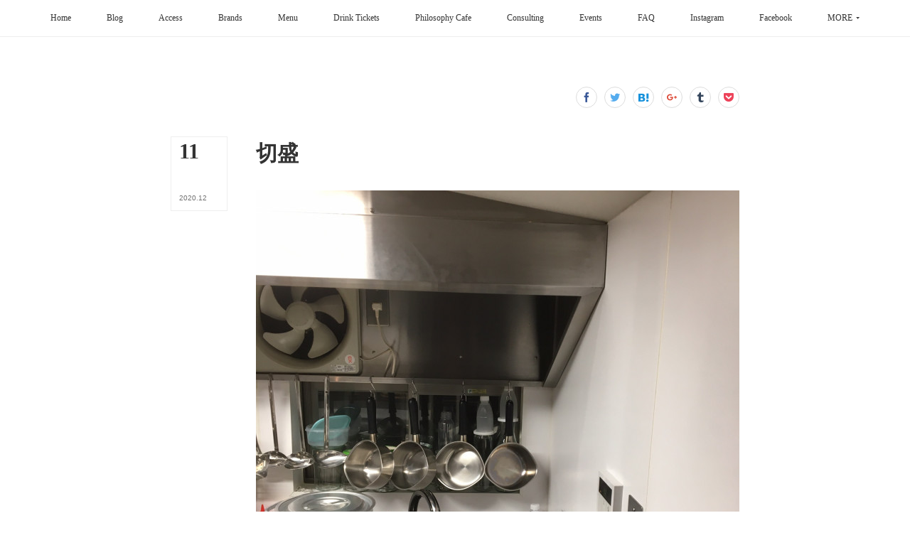

--- FILE ---
content_type: text/html; charset=utf-8
request_url: https://www.temahimaselect.jp/posts/11933889
body_size: 14961
content:
<!doctype html>

            <html lang="ja" data-reactroot=""><head><meta charSet="UTF-8"/><meta http-equiv="X-UA-Compatible" content="IE=edge"/><meta name="viewport" content="width=device-width,user-scalable=no,initial-scale=1.0,minimum-scale=1.0,maximum-scale=1.0"/><title data-react-helmet="true">切盛 | テマヒマ</title><link data-react-helmet="true" rel="canonical" href="https://www.temahimaselect.jp/posts/11933889/"/><meta name="description" content="おはようございます。暮らし、味わう。民藝と発酵をモノサシに食を通して暮らしの豊かさを提案する古民家セレクトショップ&amp;カフェ　テマヒマプロデューサー、バイヤーの太田　準です。昨日のシフトだったスタッフか"/><meta name="google-site-verification" content="nSA23wGUh0lt0R4FyeHF_xwlOmHj2V7z4fTScXPszOE"/><meta property="fb:app_id" content="522776621188656"/><meta property="og:url" content="https://www.temahimaselect.jp/posts/11933889"/><meta property="og:type" content="article"/><meta property="og:title" content="切盛"/><meta property="og:description" content="おはようございます。暮らし、味わう。民藝と発酵をモノサシに食を通して暮らしの豊かさを提案する古民家セレクトショップ&amp;カフェ　テマヒマプロデューサー、バイヤーの太田　準です。昨日のシフトだったスタッフか"/><meta property="og:image" content="https://cdn.amebaowndme.com/madrid-prd/madrid-web/images/sites/430574/3b92bdd5cf31807a65ec62e2202d9de4_10b0de85f04e08e772983e4d66362f4f.jpg"/><meta property="og:site_name" content="テマヒマ"/><meta property="og:locale" content="ja_JP"/><meta name="twitter:card" content="summary_large_image"/><meta name="twitter:site" content="@amebaownd"/><meta name="twitter:creator" content="@temahima_jp"/><meta name="twitter:title" content="切盛 | テマヒマ"/><meta name="twitter:description" content="おはようございます。暮らし、味わう。民藝と発酵をモノサシに食を通して暮らしの豊かさを提案する古民家セレクトショップ&amp;カフェ　テマヒマプロデューサー、バイヤーの太田　準です。昨日のシフトだったスタッフか"/><meta name="twitter:image" content="https://cdn.amebaowndme.com/madrid-prd/madrid-web/images/sites/430574/3b92bdd5cf31807a65ec62e2202d9de4_10b0de85f04e08e772983e4d66362f4f.jpg"/><meta name="twitter:app:id:iphone" content="911640835"/><meta name="twitter:app:url:iphone" content="amebaownd://public/sites/430574/posts/11933889"/><meta name="twitter:app:id:googleplay" content="jp.co.cyberagent.madrid"/><meta name="twitter:app:url:googleplay" content="amebaownd://public/sites/430574/posts/11933889"/><meta name="twitter:app:country" content="US"/><link rel="amphtml" href="https://amp.amebaownd.com/posts/11933889"/><link rel="alternate" type="application/rss+xml" title="テマヒマ" href="https://www.temahimaselect.jp/rss.xml"/><link rel="alternate" type="application/atom+xml" title="テマヒマ" href="https://www.temahimaselect.jp/atom.xml"/><link rel="sitemap" type="application/xml" title="Sitemap" href="/sitemap.xml"/><link href="https://static.amebaowndme.com/madrid-frontend/css/user.min-a66be375c.css" rel="stylesheet" type="text/css"/><link href="https://static.amebaowndme.com/madrid-frontend/css/typtm/index.min-a66be375c.css" rel="stylesheet" type="text/css"/><link rel="icon" href="https://cdn.amebaowndme.com/madrid-prd/madrid-web/images/sites/430574/8e2d007839a8636279bf6a94cd9849a1_1312c0f095512fcd540fab21593a36e8.png?width=32&amp;height=32"/><link rel="apple-touch-icon" href="https://cdn.amebaowndme.com/madrid-prd/madrid-web/images/sites/430574/8e2d007839a8636279bf6a94cd9849a1_1312c0f095512fcd540fab21593a36e8.png?width=180&amp;height=180"/><style id="site-colors" charSet="UTF-8">.u-nav-clr {
  color: #333333;
}
.u-nav-bdr-clr {
  border-color: #333333;
}
.u-nav-bg-clr {
  background-color: #ffffff;
}
.u-nav-bg-bdr-clr {
  border-color: #ffffff;
}
.u-site-clr {
  color: #333333;
}
.u-base-bg-clr {
  background-color: #ffffff;
}
.u-btn-clr {
  color: #999999;
}
.u-btn-clr:hover,
.u-btn-clr--active {
  color: rgba(153,153,153, 0.7);
}
.u-btn-clr--disabled,
.u-btn-clr:disabled {
  color: rgba(153,153,153, 0.5);
}
.u-btn-bdr-clr {
  border-color: #bbbbbb;
}
.u-btn-bdr-clr:hover,
.u-btn-bdr-clr--active {
  border-color: rgba(187,187,187, 0.7);
}
.u-btn-bdr-clr--disabled,
.u-btn-bdr-clr:disabled {
  border-color: rgba(187,187,187, 0.5);
}
.u-btn-bg-clr {
  background-color: #bbbbbb;
}
.u-btn-bg-clr:hover,
.u-btn-bg-clr--active {
  background-color: rgba(187,187,187, 0.7);
}
.u-btn-bg-clr--disabled,
.u-btn-bg-clr:disabled {
  background-color: rgba(187,187,187, 0.5);
}
.u-txt-clr {
  color: #333333;
}
.u-txt-clr--lv1 {
  color: rgba(51,51,51, 0.7);
}
.u-txt-clr--lv2 {
  color: rgba(51,51,51, 0.5);
}
.u-txt-clr--lv3 {
  color: rgba(51,51,51, 0.3);
}
.u-txt-bg-clr {
  background-color: #eaeaea;
}
.u-lnk-clr,
.u-clr-area a {
  color: #c8bb85;
}
.u-lnk-clr:visited,
.u-clr-area a:visited {
  color: rgba(200,187,133, 0.7);
}
.u-lnk-clr:hover,
.u-clr-area a:hover {
  color: rgba(200,187,133, 0.5);
}
.u-ttl-blk-clr {
  color: #333333;
}
.u-ttl-blk-bdr-clr {
  border-color: #333333;
}
.u-ttl-blk-bdr-clr--lv1 {
  border-color: #d6d6d6;
}
.u-bdr-clr {
  border-color: #eeeeee;
}
.u-acnt-bdr-clr {
  border-color: #333333;
}
.u-acnt-bg-clr {
  background-color: #333333;
}
body {
  background-color: #ffffff;
}
blockquote {
  color: rgba(51,51,51, 0.7);
  border-left-color: #eeeeee;
};</style><style id="user-css" charSet="UTF-8">;</style><style media="screen and (max-width: 800px)" id="user-sp-css" charSet="UTF-8">;</style><script>
              (function(i,s,o,g,r,a,m){i['GoogleAnalyticsObject']=r;i[r]=i[r]||function(){
              (i[r].q=i[r].q||[]).push(arguments)},i[r].l=1*new Date();a=s.createElement(o),
              m=s.getElementsByTagName(o)[0];a.async=1;a.src=g;m.parentNode.insertBefore(a,m)
              })(window,document,'script','//www.google-analytics.com/analytics.js','ga');
            </script></head><body id="mdrd-a66be375c" class="u-txt-clr u-base-bg-clr theme-typtm plan-premium hide-owndbar "><noscript><iframe src="//www.googletagmanager.com/ns.html?id=GTM-PXK9MM" height="0" width="0" style="display:none;visibility:hidden"></iframe></noscript><script>
            (function(w,d,s,l,i){w[l]=w[l]||[];w[l].push({'gtm.start':
            new Date().getTime(),event:'gtm.js'});var f=d.getElementsByTagName(s)[0],
            j=d.createElement(s),dl=l!='dataLayer'?'&l='+l:'';j.async=true;j.src=
            '//www.googletagmanager.com/gtm.js?id='+i+dl;f.parentNode.insertBefore(j,f);
            })(window,document, 'script', 'dataLayer', 'GTM-PXK9MM');
            </script><div id="content"><div class="page " data-reactroot=""><div class="page__outer"><div class="page__inner"><header class="page__header header u-nav-bg-clr u-bdr-clr"><div class="header__inner"><nav role="navigation" class="header__nav global-nav u-font js-nav-overflow-criterion is-invisible"><ul class="global-nav__list u-bdr-clr u-nav-bg-clr "><li role="button" class="global-nav__item u-bdr-clr js-nav-item "><a target="" class="u-nav-clr" href="/"><span class="global-nav__item-inner u-acnt-bdr-clr">Home</span></a></li><li role="button" class="global-nav__item u-bdr-clr js-nav-item "><a target="" class="u-nav-clr" href="/pages/1651944/posts"><span class="global-nav__item-inner u-acnt-bdr-clr">Blog</span></a></li><li role="button" class="global-nav__item u-bdr-clr js-nav-item "><a target="" class="u-nav-clr" href="/pages/1709715/page_201803022138"><span class="global-nav__item-inner u-acnt-bdr-clr">Access</span></a></li><li role="button" class="global-nav__item u-bdr-clr js-nav-item "><a target="" class="u-nav-clr" href="/pages/2406880/page_201811222341"><span class="global-nav__item-inner u-acnt-bdr-clr">Brands</span></a></li><li role="button" class="global-nav__item u-bdr-clr js-nav-item "><a target="" class="u-nav-clr" href="/pages/2406820/page_201811222314"><span class="global-nav__item-inner u-acnt-bdr-clr">Menu</span></a></li><li role="button" class="global-nav__item u-bdr-clr js-nav-item "><a target="" class="u-nav-clr" href="/pages/8909176/page_202504230832"><span class="global-nav__item-inner u-acnt-bdr-clr">Drink Tickets</span></a></li><li role="button" class="global-nav__item u-bdr-clr js-nav-item "><a target="" class="u-nav-clr" href="/pages/8909109/page_202504230727"><span class="global-nav__item-inner u-acnt-bdr-clr">Philosophy Cafe</span></a></li><li role="button" class="global-nav__item u-bdr-clr js-nav-item "><a target="" class="u-nav-clr" href="/pages/9506120/page_202601071657"><span class="global-nav__item-inner u-acnt-bdr-clr">Consulting</span></a></li><li role="button" class="global-nav__item u-bdr-clr js-nav-item "><a target="" class="u-nav-clr" href="/pages/3584497/page_202002141820"><span class="global-nav__item-inner u-acnt-bdr-clr">Events</span></a></li><li role="button" class="global-nav__item u-bdr-clr js-nav-item "><a target="" class="u-nav-clr" href="/pages/4837916/page_202104142224"><span class="global-nav__item-inner u-acnt-bdr-clr">FAQ</span></a></li><li role="button" class="global-nav__item u-bdr-clr js-nav-item "><a target="" class="u-nav-clr" href="/pages/1671955/instagram"><span class="global-nav__item-inner u-acnt-bdr-clr">Instagram</span></a></li><li role="button" class="global-nav__item u-bdr-clr js-nav-item "><a target="" class="u-nav-clr" href="/pages/1927822/facebook_feed"><span class="global-nav__item-inner u-acnt-bdr-clr">Facebook</span></a></li><li role="button" class="global-nav__item u-bdr-clr js-nav-item "><a target="" class="u-nav-clr" href="/pages/1673856/twitter"><span class="global-nav__item-inner u-acnt-bdr-clr">Twitter</span></a></li><li role="button" class="global-nav__item u-bdr-clr js-nav-item "><a target="" class="u-nav-clr" href="/pages/1661610/blog"><span class="global-nav__item-inner u-acnt-bdr-clr">Articles</span></a></li></ul></nav><div role="button" class="header__icon header-icon"><span class="header-icon__item u-nav-bdr-clr"></span><span class="header-icon__item u-nav-bdr-clr"></span></div></div></header><div><div role="main" class="page__main page__main--blog-detail"><div class="section"><div class="blog-article-outer"><article class="blog-article"><div class="complementary-outer complementary-outer--slot1"><div class="complementary complementary--shareButton "><div class="block-type--shareButton"><div class="share share--circle share--circle-7"><button class="share__btn--facebook share__btn share__btn--circle"><span aria-hidden="true" class="icon--facebook icon"></span></button><button class="share__btn--twitter share__btn share__btn--circle"><span aria-hidden="true" class="icon--twitter icon"></span></button><button class="share__btn--hatenabookmark share__btn share__btn--circle"><span aria-hidden="true" class="icon--hatenabookmark icon"></span></button><button class="share__btn--googleplus share__btn share__btn--circle"><span aria-hidden="true" class="icon--googleplus icon"></span></button><button class="share__btn--tumblr share__btn share__btn--circle"><span aria-hidden="true" class="icon--tumblr icon"></span></button><button class="share__btn--pocket share__btn share__btn--circle"><span aria-hidden="true" class="icon--pocket icon"></span></button></div></div></div></div><div class="blog-article__inner"><div class="blog-article__header"><div class="blog-article__date blog-date u-bdr-clr"><time dateTime="2020-12-11T22:00:50Z" class="blog-date__inner"><span class="blog-date__day u-txt-clr u-font">11</span><span class="blog-date__text"><span class="blog-date__year u-txt-clr u-txt-clr--lv1">2020<!-- -->.</span><span class="blog-date__month u-txt-clr u-txt-clr--lv1">12</span></span></time></div></div><div class="blog-article__content"><div class="blog-article__title blog-title"><h1 class="blog-title__text u-txt-clr">切盛</h1></div><div class="blog-article__body blog-body u-txt-clr u-txt-clr--lv1"><div class="blog-body__item"><div><div class="img img__item-- img__item--fit"><div><img alt=""/></div></div></div></div><div class="blog-body__item"><div><div class="blog-body__text u-txt-clr u-txt--lv1 u-clr-area" data-block-type="text"><div>おはようございます。</div><div><br></div><div>暮らし、味わう。</div><div><br></div><div>民藝と発酵をモノサシに</div><div>食を通して暮らしの豊かさを提案する</div><div>古民家セレクトショップ&amp;カフェ　テマヒマ</div><div>プロデューサー、バイヤーの太田　準です。</div><div><br></div><div>昨日のシフトだったスタッフから朝、うちの</div><div>奥さん(テマヒマ店主)に電話がありました。体</div><div><span style="-webkit-text-size-adjust: 100%;">調不良で出勤が難しいとのこと。くれぐれも</span></div><div>無理しないように伝えた上で、ご予約も既に</div><div>入っていたのでスタッフ無しで2人で営業する</div><div><span style="-webkit-text-size-adjust: 100%;">こと</span><span style="-webkit-text-size-adjust: 100%;">決めました。</span></div><div></div></div></div></div><div class="blog-body__item"><div><div class="quote u-clr-area quote--テマヒマ"><div class="ogp u-bdr-clr"><a target="_blank" class="ogp__action" href="https://amp.amebaownd.com/posts/6203895"><div class="ogp__img"><div><img alt=""/></div></div><div class="ogp__body"><p class="ogp__title u-txt-clr">三人</p><div><p class="ogp__text u-txt-clr u-txt-clr--lv1">おはようございます。暮らし、味わう。食を通して豊かなライフスタイルを提案する古民家セレクトショップ&amp;カフェ テマヒマプロデューサー,バイヤーの太田 準です。テマヒマを我々夫婦と一緒にやってくれてるスタ</p></div><p class="ogp__site ogp__site--ellipsis u-txt-clr u-txt-clr--lv1">テマヒマ</p></div></a></div></div></div></div><div class="blog-body__item"><div><div class="blog-body__text u-txt-clr u-txt--lv1 u-clr-area" data-block-type="text"><div>通常テマヒマは、我々夫婦とスタッフ1名の3</div><div><span style="-webkit-text-size-adjust: 100%;">人体制で運営していて、2人体制(夫婦か僕とスタッフとか)で</span><span style="-webkit-text-size-adjust: 100%;">営業するの</span><span style="-webkit-text-size-adjust: 100%;">は、これまで物販</span></div><div><span style="-webkit-text-size-adjust: 100%;">と喫茶営業の時のみ。ちなみに明日13日(日)</span></div><div><span style="-webkit-text-size-adjust: 100%;">も物販と喫茶のみ営業でラン</span><span style="-webkit-text-size-adjust: 100%;">チのご提供はあ</span></div><div><span style="-webkit-text-size-adjust: 100%;">りません。</span><br></div><div><span style="-webkit-text-size-adjust: 100%;"><br></span></div><div>それまでどちらかと言えば出かける前の自宅</div><div>ののんびりした空気が流れていましたが急に</div><div>慌ただしくなりました。うちの奥さんは、</div><div>急いでる、焦ってる時にそれを表現するよう</div><div>に、運動会でよく使われる例の曲を口ずさみ</div><div>ます。曲名は知らなかったので今ググってみ</div><div>たら、”クシコス•ポスト”でした。が、昨日は</div><div>口ずさむことなく。ホンマに急いでる時には</div><div>歌わないようです笑。</div><div><br></div><div>3人体制の時、例えばランチの時は、スタッフ</div><div>がメイン料理の調理、店主が味噌汁、僕がご</div><div>飯あとホールスタッフというだいたいの役割</div><div><span style="-webkit-text-size-adjust: 100%;">分担があって、昨日</span><span style="-webkit-text-size-adjust: 100%;">はフォーメーションが変</span></div><div><span style="-webkit-text-size-adjust: 100%;">わり、店主がメイン</span><span style="-webkit-text-size-adjust: 100%;">の調理、僕が味噌汁。店</span></div><div><span style="-webkit-text-size-adjust: 100%;">主不在では無い時に店主が味噌汁担当しない</span><br></div><div>のはおそらく開店以来初めて。</div><div><br></div><div>昨日朝にアップしたインスタで、本日諸事情</div><div>によりランチのご提供がいつもよりお時間を</div><div>頂戴する場合がございます。ご了承下さい。</div><div>という予防線をはっていたのもそういう事情</div><div>からでしたが、特に混乱することもなく、お</div><div>待たせすることもなく無事終わりました。</div><div><br></div><div>無事終わることが出来たのも、最近の平日の</div><div>傾向通りですが、外出自粛要請以降ご来店人</div><div><span style="-webkit-text-size-adjust: 100%;">数がかなり減っていることによります。昨日</span><br></div><div>もご予約も少なく、ご予約外のお客様もお2人</div><div>に止まり、14時過ぎには店内無人となっていました。以前は倍以上のお客様にお越し頂い</div><div>ていたわけですからそれだとおそらく2人では</div><div><span style="-webkit-text-size-adjust: 100%;">難しいと想像します。</span><br></div><div><br></div><div>それにしても、女性お一人で切り盛りされて</div><div>いるカフェとか結構ありますが、どうやって</div><div>運営出来ているのでしょうか？不思議でなりません。。。ホンマ尊敬します。。。</div><div>切り盛りって言葉、調べてみたら、もともと食べ物を切って器にうまく盛り付けることを</div><div>言ってたようですね。</div><div><br></div><div>今日も11時オープンで今日は3人体制で、皆様</div><div><span style="-webkit-text-size-adjust: 100%;">のお越しをお待ち</span><span style="-webkit-text-size-adjust: 100%;">しております。ランチのご</span></div><div><span style="-webkit-text-size-adjust: 100%;">予約状況ですが、</span><span style="-webkit-text-size-adjust: 100%;">12時が2組で、残り6席とな</span></div><div><span style="-webkit-text-size-adjust: 100%;">っています。</span><br></div><div>それでは、好いモノ、好いコト、好いトキを</div><div>テマヒマで。今日も好い一日を！</div></div></div></div></div></div><div class="blog-article__footer"><div class="reblog-btn-outer"><div class="reblog-btn-body"><button class="reblog-btn"><span class="reblog-btn__inner"><span class="icon icon--reblog2"></span></span></button></div></div></div></div><div class="blog-article__comment"><div class="comment-list js-comment-list"><div><p class="comment-count u-txt-clr u-txt-clr--lv2"><span>0</span>コメント</p><ul><li class="comment-list__item comment-item js-comment-form"><div class="comment-item__body"><form class="comment-item__form u-bdr-clr "><div class="comment-item__form-head"><textarea type="text" id="post-comment" maxLength="1100" placeholder="コメントする..." class="comment-item__input"></textarea></div><div class="comment-item__form-foot"><p class="comment-item__count-outer"><span class="comment-item__count ">1000</span> / 1000</p><button type="submit" disabled="" class="comment-item__submit">投稿</button></div></form></div></li></ul></div></div></div><div class="complementary-outer complementary-outer--slot3"><div class="complementary complementary--shareButton "><div class="block-type--shareButton"><div class="share share--circle share--circle-7"><button class="share__btn--facebook share__btn share__btn--circle"><span aria-hidden="true" class="icon--facebook icon"></span></button><button class="share__btn--twitter share__btn share__btn--circle"><span aria-hidden="true" class="icon--twitter icon"></span></button><button class="share__btn--hatenabookmark share__btn share__btn--circle"><span aria-hidden="true" class="icon--hatenabookmark icon"></span></button><button class="share__btn--googleplus share__btn share__btn--circle"><span aria-hidden="true" class="icon--googleplus icon"></span></button><button class="share__btn--tumblr share__btn share__btn--circle"><span aria-hidden="true" class="icon--tumblr icon"></span></button><button class="share__btn--pocket share__btn share__btn--circle"><span aria-hidden="true" class="icon--pocket icon"></span></button></div></div></div><div class="complementary complementary--postPrevNext "><div class="block-type--postPrevNext"><div class="pager pager--type1"><ul class="pager__list"><li class="pager__item pager__item--prev pager__item--bg"><a class="pager__item-inner " style="background-image:url(https://cdn.amebaowndme.com/madrid-prd/madrid-web/images/sites/430574/a3614ec3cd27186079cc7e7487758af8_d73a05e0c198d395214c8622b0f3162a.jpg?width=400)" href="/posts/11975371"><time class="pager__date " dateTime="2020-12-12T23:11:36Z">2020.12.12 23:11</time><div><span class="pager__description ">投与</span></div><span aria-hidden="true" class="pager__icon icon icon--disclosure-l4 "></span></a></li><li class="pager__item pager__item--next pager__item--bg"><a class="pager__item-inner " style="background-image:url(https://cdn.amebaowndme.com/madrid-prd/madrid-web/images/sites/430574/f5768af911832bf51e64daf94cc9255f_2ab2ecfdebc2c2dc8edd52f5195ce03d.jpg?width=400)" href="/posts/11899257"><time class="pager__date " dateTime="2020-12-10T22:00:52Z">2020.12.10 22:00</time><div><span class="pager__description ">間合</span></div><span aria-hidden="true" class="pager__icon icon icon--disclosure-r4 "></span></a></li></ul></div></div></div><div class="complementary complementary--relatedPosts "><div class="block-type--relatedPosts"></div></div><div class="complementary complementary--siteFollow "><div class="block-type--siteFollow"><div class="site-follow u-bdr-clr"><div class="site-follow__img"><div><img alt=""/></div></div><div class="site-follow__body"><p class="site-follow__title u-txt-clr"><span class="site-follow__title-inner ">テマヒマ</span></p><p class="site-follow__text u-txt-clr u-txt-clr--lv1">テマヒマは、大阪府高槻市にある、
民藝の器、暮らしの道具、
食に関する古書のセレクトショップ、
みそソムリエの作る発酵食品中心のカフェです。
ヴィーガン対応、ロースイーツもあります。
食に関するワークショップも随時開催中！

築90年の古民家をリノベーションした
隠れ家的空間で、お買い物、ランチ、スイーツをお楽しみ下さい。

Since 2018.10.01

哲学カフェ、コンサルはじめました。</p><div class="site-follow__btn-outer"><button class="site-follow__btn site-follow__btn--yet"><div class="site-follow__btn-text"><span aria-hidden="true" class="site-follow__icon icon icon--plus"></span>フォロー</div></button></div></div></div></div></div></div><div class="pswp" tabindex="-1" role="dialog" aria-hidden="true"><div class="pswp__bg"></div><div class="pswp__scroll-wrap"><div class="pswp__container"><div class="pswp__item"></div><div class="pswp__item"></div><div class="pswp__item"></div></div><div class="pswp__ui pswp__ui--hidden"><div class="pswp__top-bar"><div class="pswp__counter"></div><button class="pswp__button pswp__button--close" title="Close (Esc)"></button><button class="pswp__button pswp__button--share" title="Share"></button><button class="pswp__button pswp__button--fs" title="Toggle fullscreen"></button><button class="pswp__button pswp__button--zoom" title="Zoom in/out"></button><div class="pswp__preloader"><div class="pswp__preloader__icn"><div class="pswp__preloader__cut"><div class="pswp__preloader__donut"></div></div></div></div></div><div class="pswp__share-modal pswp__share-modal--hidden pswp__single-tap"><div class="pswp__share-tooltip"></div></div><div class="pswp__button pswp__button--close pswp__close"><span class="pswp__close__item pswp__close"></span><span class="pswp__close__item pswp__close"></span></div><div class="pswp__bottom-bar"><button class="pswp__button pswp__button--arrow--left js-lightbox-arrow" title="Previous (arrow left)"></button><button class="pswp__button pswp__button--arrow--right js-lightbox-arrow" title="Next (arrow right)"></button></div><div class=""><div class="pswp__caption"><div class="pswp__caption"></div><div class="pswp__caption__link"><a class="js-link"></a></div></div></div></div></div></div></article></div></div></div></div><footer role="contentinfo" class="page__footer footer" style="opacity:1 !important;visibility:visible !important;text-indent:0 !important;overflow:visible !important;position:static !important"><div style="opacity:1 !important;visibility:visible !important;text-indent:0 !important;overflow:visible !important;display:block !important;width:auto !important;height:auto !important;transform:none !important"><div class="shop-footer"><a class="shop-footer__link u-txt-clr u-txt-clr--lv2" href="/shops/privacyPolicy"><span style="color:rgba(51,51,51, 0.5) !important">プライバシーポリシー</span></a><a class="shop-footer__link u-txt-clr u-txt-clr--lv2" href="/shops/transactionLaw"><span style="color:rgba(51,51,51, 0.5) !important">特定商取引法に基づく表記</span></a></div></div><div class="footer__inner u-bdr-clr " style="opacity:1 !important;visibility:visible !important;text-indent:0 !important;overflow:visible !important;display:block !important;transform:none !important"><div class="footer__item u-bdr-clr" style="opacity:1 !important;visibility:visible !important;text-indent:0 !important;overflow:visible !important;display:block !important;transform:none !important"><p class="footer__copyright u-font"><small class="u-txt-clr u-txt-clr--lv2 u-font" style="color:rgba(51,51,51, 0.5) !important">Copyright © <!-- -->2026<!-- --> <!-- -->テマヒマ<!-- -->.</small></p></div></div></footer></div></div><div class="toast"></div></div></div><script charSet="UTF-8">window.mdrdEnv="prd";</script><script charSet="UTF-8">window.INITIAL_STATE={"authenticate":{"authCheckCompleted":false,"isAuthorized":false},"blogPostReblogs":{},"category":{},"currentSite":{"fetching":false,"status":null,"site":{}},"shopCategory":{},"categories":{},"notifications":{},"page":{},"paginationTitle":{},"postArchives":{},"postComments":{"11933889":{"data":[],"pagination":{"total":0,"offset":0,"limit":3,"cursors":{"after":"","before":""}},"fetching":false},"submitting":false,"postStatus":null},"postDetail":{"postDetail-blogPostId:11933889":{"fetching":false,"loaded":true,"meta":{"code":200},"data":{"id":"11933889","userId":"577575","siteId":"430574","status":"publish","title":"切盛","contents":[{"type":"image","fit":true,"scale":1,"align":"","url":"https:\u002F\u002Fcdn.amebaowndme.com\u002Fmadrid-prd\u002Fmadrid-web\u002Fimages\u002Fsites\u002F430574\u002F3b92bdd5cf31807a65ec62e2202d9de4_10b0de85f04e08e772983e4d66362f4f.jpg","link":"","width":2000,"height":2000,"target":"_blank","lightboxIndex":0},{"type":"text","format":"html","value":"\u003Cdiv\u003Eおはようございます。\u003C\u002Fdiv\u003E\u003Cdiv\u003E\u003Cbr\u003E\u003C\u002Fdiv\u003E\u003Cdiv\u003E暮らし、味わう。\u003C\u002Fdiv\u003E\u003Cdiv\u003E\u003Cbr\u003E\u003C\u002Fdiv\u003E\u003Cdiv\u003E民藝と発酵をモノサシに\u003C\u002Fdiv\u003E\u003Cdiv\u003E食を通して暮らしの豊かさを提案する\u003C\u002Fdiv\u003E\u003Cdiv\u003E古民家セレクトショップ&amp;カフェ　テマヒマ\u003C\u002Fdiv\u003E\u003Cdiv\u003Eプロデューサー、バイヤーの太田　準です。\u003C\u002Fdiv\u003E\u003Cdiv\u003E\u003Cbr\u003E\u003C\u002Fdiv\u003E\u003Cdiv\u003E昨日のシフトだったスタッフから朝、うちの\u003C\u002Fdiv\u003E\u003Cdiv\u003E奥さん(テマヒマ店主)に電話がありました。体\u003C\u002Fdiv\u003E\u003Cdiv\u003E\u003Cspan style=\"-webkit-text-size-adjust: 100%;\"\u003E調不良で出勤が難しいとのこと。くれぐれも\u003C\u002Fspan\u003E\u003C\u002Fdiv\u003E\u003Cdiv\u003E無理しないように伝えた上で、ご予約も既に\u003C\u002Fdiv\u003E\u003Cdiv\u003E入っていたのでスタッフ無しで2人で営業する\u003C\u002Fdiv\u003E\u003Cdiv\u003E\u003Cspan style=\"-webkit-text-size-adjust: 100%;\"\u003Eこと\u003C\u002Fspan\u003E\u003Cspan style=\"-webkit-text-size-adjust: 100%;\"\u003E決めました。\u003C\u002Fspan\u003E\u003C\u002Fdiv\u003E\u003Cdiv\u003E\u003C\u002Fdiv\u003E"},{"type":"quote","provider":"テマヒマ","url":"https:\u002F\u002Famp.amebaownd.com\u002Fposts\u002F6203895","json":{"thumbnail":"https:\u002F\u002Fcdn.amebaowndme.com\u002Fmadrid-prd\u002Fmadrid-web\u002Fimages\u002Fsites\u002F430574\u002F0d83f125249422894a170de33629fb73_58e6e5aff0e68546f53237ce9d70c1c1.jpg","provider":"テマヒマ","url":"https:\u002F\u002Fwww.temahimaselect.jp\u002Fposts\u002F6203895","title":"三人","description":"おはようございます。暮らし、味わう。食を通して豊かなライフスタイルを提案する古民家セレクトショップ&カフェ テマヒマプロデューサー,バイヤーの太田 準です。テマヒマを我々夫婦と一緒にやってくれてるスタ"},"html":""},{"type":"text","format":"html","value":"\u003Cdiv\u003E通常テマヒマは、我々夫婦とスタッフ1名の3\u003C\u002Fdiv\u003E\u003Cdiv\u003E\u003Cspan style=\"-webkit-text-size-adjust: 100%;\"\u003E人体制で運営していて、2人体制(夫婦か僕とスタッフとか)で\u003C\u002Fspan\u003E\u003Cspan style=\"-webkit-text-size-adjust: 100%;\"\u003E営業するの\u003C\u002Fspan\u003E\u003Cspan style=\"-webkit-text-size-adjust: 100%;\"\u003Eは、これまで物販\u003C\u002Fspan\u003E\u003C\u002Fdiv\u003E\u003Cdiv\u003E\u003Cspan style=\"-webkit-text-size-adjust: 100%;\"\u003Eと喫茶営業の時のみ。ちなみに明日13日(日)\u003C\u002Fspan\u003E\u003C\u002Fdiv\u003E\u003Cdiv\u003E\u003Cspan style=\"-webkit-text-size-adjust: 100%;\"\u003Eも物販と喫茶のみ営業でラン\u003C\u002Fspan\u003E\u003Cspan style=\"-webkit-text-size-adjust: 100%;\"\u003Eチのご提供はあ\u003C\u002Fspan\u003E\u003C\u002Fdiv\u003E\u003Cdiv\u003E\u003Cspan style=\"-webkit-text-size-adjust: 100%;\"\u003Eりません。\u003C\u002Fspan\u003E\u003Cbr\u003E\u003C\u002Fdiv\u003E\u003Cdiv\u003E\u003Cspan style=\"-webkit-text-size-adjust: 100%;\"\u003E\u003Cbr\u003E\u003C\u002Fspan\u003E\u003C\u002Fdiv\u003E\u003Cdiv\u003Eそれまでどちらかと言えば出かける前の自宅\u003C\u002Fdiv\u003E\u003Cdiv\u003Eののんびりした空気が流れていましたが急に\u003C\u002Fdiv\u003E\u003Cdiv\u003E慌ただしくなりました。うちの奥さんは、\u003C\u002Fdiv\u003E\u003Cdiv\u003E急いでる、焦ってる時にそれを表現するよう\u003C\u002Fdiv\u003E\u003Cdiv\u003Eに、運動会でよく使われる例の曲を口ずさみ\u003C\u002Fdiv\u003E\u003Cdiv\u003Eます。曲名は知らなかったので今ググってみ\u003C\u002Fdiv\u003E\u003Cdiv\u003Eたら、”クシコス•ポスト”でした。が、昨日は\u003C\u002Fdiv\u003E\u003Cdiv\u003E口ずさむことなく。ホンマに急いでる時には\u003C\u002Fdiv\u003E\u003Cdiv\u003E歌わないようです笑。\u003C\u002Fdiv\u003E\u003Cdiv\u003E\u003Cbr\u003E\u003C\u002Fdiv\u003E\u003Cdiv\u003E3人体制の時、例えばランチの時は、スタッフ\u003C\u002Fdiv\u003E\u003Cdiv\u003Eがメイン料理の調理、店主が味噌汁、僕がご\u003C\u002Fdiv\u003E\u003Cdiv\u003E飯あとホールスタッフというだいたいの役割\u003C\u002Fdiv\u003E\u003Cdiv\u003E\u003Cspan style=\"-webkit-text-size-adjust: 100%;\"\u003E分担があって、昨日\u003C\u002Fspan\u003E\u003Cspan style=\"-webkit-text-size-adjust: 100%;\"\u003Eはフォーメーションが変\u003C\u002Fspan\u003E\u003C\u002Fdiv\u003E\u003Cdiv\u003E\u003Cspan style=\"-webkit-text-size-adjust: 100%;\"\u003Eわり、店主がメイン\u003C\u002Fspan\u003E\u003Cspan style=\"-webkit-text-size-adjust: 100%;\"\u003Eの調理、僕が味噌汁。店\u003C\u002Fspan\u003E\u003C\u002Fdiv\u003E\u003Cdiv\u003E\u003Cspan style=\"-webkit-text-size-adjust: 100%;\"\u003E主不在では無い時に店主が味噌汁担当しない\u003C\u002Fspan\u003E\u003Cbr\u003E\u003C\u002Fdiv\u003E\u003Cdiv\u003Eのはおそらく開店以来初めて。\u003C\u002Fdiv\u003E\u003Cdiv\u003E\u003Cbr\u003E\u003C\u002Fdiv\u003E\u003Cdiv\u003E昨日朝にアップしたインスタで、本日諸事情\u003C\u002Fdiv\u003E\u003Cdiv\u003Eによりランチのご提供がいつもよりお時間を\u003C\u002Fdiv\u003E\u003Cdiv\u003E頂戴する場合がございます。ご了承下さい。\u003C\u002Fdiv\u003E\u003Cdiv\u003Eという予防線をはっていたのもそういう事情\u003C\u002Fdiv\u003E\u003Cdiv\u003Eからでしたが、特に混乱することもなく、お\u003C\u002Fdiv\u003E\u003Cdiv\u003E待たせすることもなく無事終わりました。\u003C\u002Fdiv\u003E\u003Cdiv\u003E\u003Cbr\u003E\u003C\u002Fdiv\u003E\u003Cdiv\u003E無事終わることが出来たのも、最近の平日の\u003C\u002Fdiv\u003E\u003Cdiv\u003E傾向通りですが、外出自粛要請以降ご来店人\u003C\u002Fdiv\u003E\u003Cdiv\u003E\u003Cspan style=\"-webkit-text-size-adjust: 100%;\"\u003E数がかなり減っていることによります。昨日\u003C\u002Fspan\u003E\u003Cbr\u003E\u003C\u002Fdiv\u003E\u003Cdiv\u003Eもご予約も少なく、ご予約外のお客様もお2人\u003C\u002Fdiv\u003E\u003Cdiv\u003Eに止まり、14時過ぎには店内無人となっていました。以前は倍以上のお客様にお越し頂い\u003C\u002Fdiv\u003E\u003Cdiv\u003Eていたわけですからそれだとおそらく2人では\u003C\u002Fdiv\u003E\u003Cdiv\u003E\u003Cspan style=\"-webkit-text-size-adjust: 100%;\"\u003E難しいと想像します。\u003C\u002Fspan\u003E\u003Cbr\u003E\u003C\u002Fdiv\u003E\u003Cdiv\u003E\u003Cbr\u003E\u003C\u002Fdiv\u003E\u003Cdiv\u003Eそれにしても、女性お一人で切り盛りされて\u003C\u002Fdiv\u003E\u003Cdiv\u003Eいるカフェとか結構ありますが、どうやって\u003C\u002Fdiv\u003E\u003Cdiv\u003E運営出来ているのでしょうか？不思議でなりません。。。ホンマ尊敬します。。。\u003C\u002Fdiv\u003E\u003Cdiv\u003E切り盛りって言葉、調べてみたら、もともと食べ物を切って器にうまく盛り付けることを\u003C\u002Fdiv\u003E\u003Cdiv\u003E言ってたようですね。\u003C\u002Fdiv\u003E\u003Cdiv\u003E\u003Cbr\u003E\u003C\u002Fdiv\u003E\u003Cdiv\u003E今日も11時オープンで今日は3人体制で、皆様\u003C\u002Fdiv\u003E\u003Cdiv\u003E\u003Cspan style=\"-webkit-text-size-adjust: 100%;\"\u003Eのお越しをお待ち\u003C\u002Fspan\u003E\u003Cspan style=\"-webkit-text-size-adjust: 100%;\"\u003Eしております。ランチのご\u003C\u002Fspan\u003E\u003C\u002Fdiv\u003E\u003Cdiv\u003E\u003Cspan style=\"-webkit-text-size-adjust: 100%;\"\u003E予約状況ですが、\u003C\u002Fspan\u003E\u003Cspan style=\"-webkit-text-size-adjust: 100%;\"\u003E12時が2組で、残り6席とな\u003C\u002Fspan\u003E\u003C\u002Fdiv\u003E\u003Cdiv\u003E\u003Cspan style=\"-webkit-text-size-adjust: 100%;\"\u003Eっています。\u003C\u002Fspan\u003E\u003Cbr\u003E\u003C\u002Fdiv\u003E\u003Cdiv\u003Eそれでは、好いモノ、好いコト、好いトキを\u003C\u002Fdiv\u003E\u003Cdiv\u003Eテマヒマで。今日も好い一日を！\u003C\u002Fdiv\u003E"}],"urlPath":"","publishedUrl":"https:\u002F\u002Fwww.temahimaselect.jp\u002Fposts\u002F11933889","ogpDescription":"","ogpImageUrl":"","contentFiltered":"","viewCount":0,"commentCount":0,"reblogCount":0,"prevBlogPost":{"id":"11975371","title":"投与","summary":"おはようございます。暮らし、味わう。民藝と発酵をモノサシに食を通して暮らしの豊かさを提案する古民家セレクトショップ&カフェ　テマヒマプロデューサー、バイヤーの太田　準です。このことは書いたのかどうか忘れてしまいましたが、サラリーマン時代での経験、反動もあって、クーポンとかポイントといった販促施策をテマヒマではやる予定はありません。特にそれが定期的、恒常的に実施するようになってしまうと、それ無しではお買い物したり、お食事したりしたくなってしまったり。それでも、テマヒマが一連のGO TOなんとかに参加してるのは、直接的な効果を期待してというよりは、旅行に行ってもいいんだ、外食してもいいんだ、という空気が醸成されることへの期待、その空気作りの一助となればということで。実際、GO TOイートの食事券やトラベル言葉地域共通クーポンをテマヒマで使われる方もいらっしゃいましたがGO TOきっかけでのプラスというのは、ごくごく僅かのように思います。","imageUrl":"https:\u002F\u002Fcdn.amebaowndme.com\u002Fmadrid-prd\u002Fmadrid-web\u002Fimages\u002Fsites\u002F430574\u002Fa3614ec3cd27186079cc7e7487758af8_d73a05e0c198d395214c8622b0f3162a.jpg","publishedAt":"2020-12-12T23:11:36Z"},"nextBlogPost":{"id":"11899257","title":"間合","summary":"おはようございます。暮らし、味わう。民藝と発酵をモノサシに食を通して暮らしの豊かさを提案する古民家セレクトショップ&カフェ　テマヒマプロデューサー、バイヤーの太田　準です。昨日は、通販対応を含む物販売上が比較的好調だったのでよかったものの、飲食の方は、最近の平日の傾向通りお客様も少なく、ランチタイムでお客様も途絶えてしまいました。お越し頂きました皆様ありがとうございました！そんな中、電話だけは頻繁にかかってきてました。ご予約のお電話だったらいいのですがほとんどが営業の電話。ホンマ営業中の営業の電話は勘弁して欲しい。最近の営業の電話はフリーダイヤルとか固定電話、非通知ではなく携帯の番号なのでご予約のお電話と思って取ったら営業の電話。。。恒常的にそういいった電話はかかってくるのですが、最近本当に増えてきていて迷惑です。年末でノルマとかあるのでしょうか？コロナで集客や売上利益でお困りではありませんか？とばかりに、実際それを口に出してくる営業まで。確かに困ってなくは無いけどそこにつけこんでくる的な営業は感心しません。あのゴリゴリくる感じ苦手です。。。","imageUrl":"https:\u002F\u002Fcdn.amebaowndme.com\u002Fmadrid-prd\u002Fmadrid-web\u002Fimages\u002Fsites\u002F430574\u002Ff5768af911832bf51e64daf94cc9255f_2ab2ecfdebc2c2dc8edd52f5195ce03d.jpg","publishedAt":"2020-12-10T22:00:52Z"},"rebloggedPost":false,"blogCategories":[],"user":{"id":"577575","nickname":"Hitoshi Ota","description":"2018年3月末22年勤めた会社を退職しました。\n「暮らし、味わう。」をテーマに\n食のセレクトショップ＆カフェ　テマヒマ\nOPENに向けて準備中の45歳です。","official":false,"photoUrl":"https:\u002F\u002Fprofile-api.ameba.jp\u002Fv2\u002Fas\u002Fkfc94528f1248a8fc857b9bfcade74662eb074a8\u002FprofileImage?cat=300","followingCount":4,"createdAt":"2018-02-11T05:22:56Z","updatedAt":"2025-12-20T01:17:30Z"},"updateUser":{"id":"577575","nickname":"Hitoshi Ota","description":"2018年3月末22年勤めた会社を退職しました。\n「暮らし、味わう。」をテーマに\n食のセレクトショップ＆カフェ　テマヒマ\nOPENに向けて準備中の45歳です。","official":false,"photoUrl":"https:\u002F\u002Fprofile-api.ameba.jp\u002Fv2\u002Fas\u002Fkfc94528f1248a8fc857b9bfcade74662eb074a8\u002FprofileImage?cat=300","followingCount":4,"createdAt":"2018-02-11T05:22:56Z","updatedAt":"2025-12-20T01:17:30Z"},"comments":{"pagination":{"total":0,"offset":0,"limit":3,"cursors":{"after":"","before":""}},"data":[]},"publishedAt":"2020-12-11T22:00:50Z","createdAt":"2020-12-11T12:22:17Z","updatedAt":"2020-12-11T22:31:37Z","version":5}}},"postList":{},"shopList":{},"shopItemDetail":{},"pureAd":{},"keywordSearch":{},"proxyFrame":{"loaded":false},"relatedPostList":{},"route":{"route":{"path":"\u002Fposts\u002F:blog_post_id","component":function Connect(props, context) {
        _classCallCheck(this, Connect);

        var _this = _possibleConstructorReturn(this, _Component.call(this, props, context));

        _this.version = version;
        _this.store = props.store || context.store;

        (0, _invariant2["default"])(_this.store, 'Could not find "store" in either the context or ' + ('props of "' + connectDisplayName + '". ') + 'Either wrap the root component in a <Provider>, ' + ('or explicitly pass "store" as a prop to "' + connectDisplayName + '".'));

        var storeState = _this.store.getState();
        _this.state = { storeState: storeState };
        _this.clearCache();
        return _this;
      },"route":{"id":"0","type":"blog_post_detail","idForType":"0","title":"","urlPath":"\u002Fposts\u002F:blog_post_id","isHomePage":false}},"params":{"blog_post_id":"11933889"},"location":{"pathname":"\u002Fposts\u002F11933889","search":"","hash":"","action":"POP","key":"k0nr0s","query":{}}},"siteConfig":{"tagline":"テマヒマは、大阪府高槻市にある、\n民藝の器、暮らしの道具、\n食に関する古書のセレクトショップ、\nみそソムリエの作る発酵食品中心のカフェです。\nヴィーガン対応、ロースイーツもあります。\n食に関するワークショップも随時開催中！\n\n築90年の古民家をリノベーションした\n隠れ家的空間で、お買い物、ランチ、スイーツをお楽しみ下さい。\n\nSince 2018.10.01\n\n哲学カフェ、コンサルはじめました。","title":"テマヒマ","copyright":"","iconUrl":"https:\u002F\u002Fcdn.amebaowndme.com\u002Fmadrid-prd\u002Fmadrid-web\u002Fimages\u002Fsites\u002F430574\u002Fe31362ebbdb68b4300c62810c886c4ee_8f41c5ad28c08fedf74632318c114651.png","logoUrl":"https:\u002F\u002Fcdn.amebaowndme.com\u002Fmadrid-prd\u002Fmadrid-web\u002Fimages\u002Fsites\u002F430574\u002Faf2811ec6451698726dc556c5b271736_1d5c235c07159e52838ef817f0f967ce.jpg","coverImageUrl":"https:\u002F\u002Fcdn.amebaowndme.com\u002Fmadrid-prd\u002Fmadrid-web\u002Fimages\u002Fsites\u002F430574\u002F2663bd01b2e59f34e4d6455c51f0f653_95976471e464179817b1595e6bd5cd56.jpg","homePageId":"2285249","siteId":"430574","siteCategoryIds":[147,212],"themeId":"12","theme":"typtm","shopId":"tem430574-owndshop-com","openedShop":true,"shop":{"law":{"userType":"1","corporateName":"","firstName":"準","lastName":"太田","zipCode":"569-1123","prefecture":"大阪府","address":"高槻市芥川町3-10-13","telNo":"072-655-3259","aboutContact":"temahimaselect@gmail.com\r\n\r\n＜実店舗＞\r\n営業時間：11:00～18:00\r\n定休日：火曜日水曜日","aboutPrice":"販売価格は、表示された金額（表示価格\u002F消費税込）と致します。","aboutPay":"支払方法：クレジットカードによる決済がご利用頂けます。支払時期：商品注文確定時でお支払いが確定致します。","aboutService":"配送のご依頼を受けてから原則5日以内に発送いたします。","aboutReturn":"商品に欠陥がある場合を除き、基本的には返品には応じません。"},"privacyPolicy":{"operator":"太田準","contact":"特定商取引に基づく表記をご覧ください。","collectAndUse":"1. 取得する個人情報\n住所、氏名、電話番号、電子メールアドレス\n2. 利用目的\nサービスの提供（商品の発送や管理、資料の提供等）や当社からの連絡（お客様からのお問い合わせに対する回答やアンケート、新しいサービスや商品のご案内・広告等）","restrictionToThirdParties":"当社は、次に掲げる場合を除くほか、あらかじめご本人の同意を得ないで、お客様の個人情報を第三者に提供しません。\n\n1. 法令に基づく場合\n2. 人の生命、身体または財産の保護のために必要がある場合であって、ご本人の同意を得ることが困難であるとき\n3. 公衆衛生の向上または児童の健全な育成の推進のために特に必要がある場合であって、ご本人の同意を得ることが困難であるとき\n4. 国の機関もしくは地方公共団体またはその委託を受けた者が法令の定める事務を遂行することに対して協力する必要がある場合であって、ご本人の同意を得ることにより当該事務の遂行に支障を及ぼすおそれがあるとき\n5. あらかじめ次の事項を告知あるいは公表をしている場合\n(1) 利用目的に第三者への提供を含むこと\n(2) 第三者に提供されるデータの項目\n(3) 第三者への提供の手段または方法\n(4) ご本人の求めに応じて個人情報の第三者への提供を停止すること\nただし次に掲げる場合は上記に定める第三者には該当しません。\n(4.1) 当社が利用目的の達成に必要な範囲内において個人情報の取り扱いの全部または一部を委託する場合\n(4.2) 合併その他の事由による事業の承継に伴って個人情報が提供される場合\n","supervision":"当社はサービスを提供する上で、業務の一部（商品の発送や代金決裁等）を外部に委託することがあります。\nこの場合、個人情報を法令に従い適切に取り扱う委託先を選定し、お客様の個人情報が流出・漏洩したりすることがないよう委託先の管理体制を含め契約で取り決め適切に管理させます。","disclosure":"当社は、ご本人（または代理人）から、ご自身の個人情報についての開示、内容の訂正、追加または削除を求められたときは、ご本人に対し、当社所定の手続きにて対応します。","cookie":"クッキーについては、お客様によるサービスの利用を便利にするため（再ログイン時の手間を省略する等）に利用しますが、ブラウザの設定で拒否することが可能です。\nまた、クッキーを拒否するとサービスが受けられない場合は、その旨も公表します。"}},"user":{"id":"577575","nickname":"Hitoshi Ota","photoUrl":"","createdAt":"2018-02-11T05:22:56Z","updatedAt":"2025-12-20T01:17:30Z"},"commentApproval":"accept","plan":{"id":"6","name":"premium-annual","ownd_header":true,"powered_by":true,"pure_ads":true},"verifiedType":"general","navigations":[{"title":"Home","urlPath":".\u002F","target":"_self","pageId":"2285249"},{"title":"Blog","urlPath":".\u002Fpages\u002F1651944\u002Fposts","target":"_self","pageId":"1651944"},{"title":"Access","urlPath":".\u002Fpages\u002F1709715\u002Fpage_201803022138","target":"_self","pageId":"1709715"},{"title":"Brands","urlPath":".\u002Fpages\u002F2406880\u002Fpage_201811222341","target":"_self","pageId":"2406880"},{"title":"Menu","urlPath":".\u002Fpages\u002F2406820\u002Fpage_201811222314","target":"_self","pageId":"2406820"},{"title":"Drink Tickets","urlPath":".\u002Fpages\u002F8909176\u002Fpage_202504230832","target":"_self","pageId":"8909176"},{"title":"Philosophy Cafe","urlPath":".\u002Fpages\u002F8909109\u002Fpage_202504230727","target":"_self","pageId":"8909109"},{"title":"Consulting","urlPath":".\u002Fpages\u002F9506120\u002Fpage_202601071657","target":"_self","pageId":"9506120"},{"title":"Events","urlPath":".\u002Fpages\u002F3584497\u002Fpage_202002141820","target":"_self","pageId":"3584497"},{"title":"FAQ","urlPath":".\u002Fpages\u002F4837916\u002Fpage_202104142224","target":"_self","pageId":"4837916"},{"title":"Instagram","urlPath":".\u002Fpages\u002F1671955\u002Finstagram","target":"_self","pageId":"1671955"},{"title":"Facebook","urlPath":".\u002Fpages\u002F1927822\u002Ffacebook_feed","target":"_self","pageId":"1927822"},{"title":"Twitter","urlPath":".\u002Fpages\u002F1673856\u002Ftwitter","target":"_self","pageId":"1673856"},{"title":"Articles","urlPath":".\u002Fpages\u002F1661610\u002Fblog","target":"_self","pageId":"1661610"}],"routings":[{"id":"0","type":"blog","idForType":"0","title":"","urlPath":"\u002Fposts\u002Fpage\u002F:page_num","isHomePage":false},{"id":"0","type":"blog_post_archive","idForType":"0","title":"","urlPath":"\u002Fposts\u002Farchives\u002F:yyyy\u002F:mm","isHomePage":false},{"id":"0","type":"blog_post_archive","idForType":"0","title":"","urlPath":"\u002Fposts\u002Farchives\u002F:yyyy\u002F:mm\u002Fpage\u002F:page_num","isHomePage":false},{"id":"0","type":"blog_post_category","idForType":"0","title":"","urlPath":"\u002Fposts\u002Fcategories\u002F:category_id","isHomePage":false},{"id":"0","type":"blog_post_category","idForType":"0","title":"","urlPath":"\u002Fposts\u002Fcategories\u002F:category_id\u002Fpage\u002F:page_num","isHomePage":false},{"id":"0","type":"author","idForType":"0","title":"","urlPath":"\u002Fauthors\u002F:user_id","isHomePage":false},{"id":"0","type":"author","idForType":"0","title":"","urlPath":"\u002Fauthors\u002F:user_id\u002Fpage\u002F:page_num","isHomePage":false},{"id":"0","type":"blog_post_category","idForType":"0","title":"","urlPath":"\u002Fposts\u002Fcategory\u002F:category_id","isHomePage":false},{"id":"0","type":"blog_post_category","idForType":"0","title":"","urlPath":"\u002Fposts\u002Fcategory\u002F:category_id\u002Fpage\u002F:page_num","isHomePage":false},{"id":"0","type":"blog_post_detail","idForType":"0","title":"","urlPath":"\u002Fposts\u002F:blog_post_id","isHomePage":false},{"id":"0","type":"shopItem","idForType":"0","title":"","urlPath":"\u002FshopItems\u002F:shopItemId","isHomePage":false},{"id":"0","type":"shopItemList","idForType":"0","title":"","urlPath":"\u002FshopItems\u002Fpage\u002F:pageNum","isHomePage":false},{"id":"0","type":"shopItemCategory","idForType":"0","title":"","urlPath":"\u002FshopItems\u002Fcategories\u002F:shopItemCategoryId","isHomePage":false},{"id":"0","type":"shopItemCategory","idForType":"0","title":"","urlPath":"\u002FshopItems\u002Fcategories\u002F:shopItemCategoryId\u002Fpage\u002F:pageNum","isHomePage":false},{"id":"0","type":"shopPrivacyPolicy","idForType":"0","title":"","urlPath":"\u002Fshops\u002FprivacyPolicy","isHomePage":false},{"id":"0","type":"shopLaw","idForType":"0","title":"","urlPath":"\u002Fshops\u002FtransactionLaw","isHomePage":false},{"id":"0","type":"keywordSearch","idForType":"0","title":"","urlPath":"\u002Fsearch\u002Fq\u002F:query","isHomePage":false},{"id":"0","type":"keywordSearch","idForType":"0","title":"","urlPath":"\u002Fsearch\u002Fq\u002F:query\u002Fpage\u002F:page_num","isHomePage":false},{"id":"9506120","type":"static","idForType":"0","title":"Consulting","urlPath":"\u002Fpages\u002F9506120\u002F","isHomePage":false},{"id":"9506120","type":"static","idForType":"0","title":"Consulting","urlPath":"\u002Fpages\u002F9506120\u002F:url_path","isHomePage":false},{"id":"9492961","type":"static","idForType":"0","title":"ページ","urlPath":"\u002Fpages\u002F9492961\u002F","isHomePage":false},{"id":"9492961","type":"static","idForType":"0","title":"ページ","urlPath":"\u002Fpages\u002F9492961\u002F:url_path","isHomePage":false},{"id":"9492958","type":"static","idForType":"0","title":"ページ","urlPath":"\u002Fpages\u002F9492958\u002F","isHomePage":false},{"id":"9492958","type":"static","idForType":"0","title":"ページ","urlPath":"\u002Fpages\u002F9492958\u002F:url_path","isHomePage":false},{"id":"8909176","type":"static","idForType":"0","title":"Drink Tickets","urlPath":"\u002Fpages\u002F8909176\u002F","isHomePage":false},{"id":"8909176","type":"static","idForType":"0","title":"Drink Tickets","urlPath":"\u002Fpages\u002F8909176\u002F:url_path","isHomePage":false},{"id":"8909109","type":"static","idForType":"0","title":"Philosophy Cafe","urlPath":"\u002Fpages\u002F8909109\u002F","isHomePage":false},{"id":"8909109","type":"static","idForType":"0","title":"Philosophy Cafe","urlPath":"\u002Fpages\u002F8909109\u002F:url_path","isHomePage":false},{"id":"8909108","type":"static","idForType":"0","title":"ページ","urlPath":"\u002Fpages\u002F8909108\u002F","isHomePage":false},{"id":"8909108","type":"static","idForType":"0","title":"ページ","urlPath":"\u002Fpages\u002F8909108\u002F:url_path","isHomePage":false},{"id":"8909107","type":"static","idForType":"0","title":"ページ","urlPath":"\u002Fpages\u002F8909107\u002F","isHomePage":false},{"id":"8909107","type":"static","idForType":"0","title":"ページ","urlPath":"\u002Fpages\u002F8909107\u002F:url_path","isHomePage":false},{"id":"5269028","type":"instagramAlbum","idForType":"117594","title":"Instagram","urlPath":"\u002Fpages\u002F5269028\u002F","isHomePage":false},{"id":"5269028","type":"instagramAlbum","idForType":"117594","title":"Instagram","urlPath":"\u002Fpages\u002F5269028\u002F:url_path","isHomePage":false},{"id":"5269028","type":"instagramAlbum","idForType":"117594","title":"Instagram","urlPath":"\u002Finstagram_photos\u002Fpage\u002F:page_num","isHomePage":false},{"id":"4837916","type":"static","idForType":"0","title":"FAQ","urlPath":"\u002Fpages\u002F4837916\u002F","isHomePage":false},{"id":"4837916","type":"static","idForType":"0","title":"FAQ","urlPath":"\u002Fpages\u002F4837916\u002F:url_path","isHomePage":false},{"id":"3584497","type":"static","idForType":"0","title":"Events","urlPath":"\u002Fpages\u002F3584497\u002F","isHomePage":false},{"id":"3584497","type":"static","idForType":"0","title":"Events","urlPath":"\u002Fpages\u002F3584497\u002F:url_path","isHomePage":false},{"id":"2406880","type":"static","idForType":"0","title":"Brands","urlPath":"\u002Fpages\u002F2406880\u002F","isHomePage":false},{"id":"2406880","type":"static","idForType":"0","title":"Brands","urlPath":"\u002Fpages\u002F2406880\u002F:url_path","isHomePage":false},{"id":"2406820","type":"static","idForType":"0","title":"Menu","urlPath":"\u002Fpages\u002F2406820\u002F","isHomePage":false},{"id":"2406820","type":"static","idForType":"0","title":"Menu","urlPath":"\u002Fpages\u002F2406820\u002F:url_path","isHomePage":false},{"id":"2285249","type":"static","idForType":"0","title":"Home","urlPath":"\u002Fpages\u002F2285249\u002F","isHomePage":true},{"id":"2285249","type":"static","idForType":"0","title":"Home","urlPath":"\u002Fpages\u002F2285249\u002F:url_path","isHomePage":true},{"id":"1927822","type":"facebookFeed","idForType":"0","title":"Facebook","urlPath":"\u002Fpages\u002F1927822\u002F","isHomePage":false},{"id":"1927822","type":"facebookFeed","idForType":"0","title":"Facebook","urlPath":"\u002Fpages\u002F1927822\u002F:url_path","isHomePage":false},{"id":"1709715","type":"static","idForType":"0","title":"Access","urlPath":"\u002Fpages\u002F1709715\u002F","isHomePage":false},{"id":"1709715","type":"static","idForType":"0","title":"Access","urlPath":"\u002Fpages\u002F1709715\u002F:url_path","isHomePage":false},{"id":"1673856","type":"twitterTimeline","idForType":"0","title":"Twitter","urlPath":"\u002Fpages\u002F1673856\u002F","isHomePage":false},{"id":"1673856","type":"twitterTimeline","idForType":"0","title":"Twitter","urlPath":"\u002Fpages\u002F1673856\u002F:url_path","isHomePage":false},{"id":"1671955","type":"instagramAlbum","idForType":"38864","title":"Instagram","urlPath":"\u002Fpages\u002F1671955\u002F","isHomePage":false},{"id":"1671955","type":"instagramAlbum","idForType":"38864","title":"Instagram","urlPath":"\u002Fpages\u002F1671955\u002F:url_path","isHomePage":false},{"id":"1671955","type":"instagramAlbum","idForType":"38864","title":"Instagram","urlPath":"\u002Finstagram_photos\u002Fpage\u002F:page_num","isHomePage":false},{"id":"1661610","type":"blog","idForType":"0","title":"Articles","urlPath":"\u002Fpages\u002F1661610\u002F","isHomePage":false},{"id":"1661610","type":"blog","idForType":"0","title":"Articles","urlPath":"\u002Fpages\u002F1661610\u002F:url_path","isHomePage":false},{"id":"1651944","type":"blog","idForType":"0","title":"Blog","urlPath":"\u002Fpages\u002F1651944\u002F","isHomePage":false},{"id":"1651944","type":"blog","idForType":"0","title":"Blog","urlPath":"\u002Fpages\u002F1651944\u002F:url_path","isHomePage":false},{"id":"2285249","type":"static","idForType":"0","title":"Home","urlPath":"\u002F","isHomePage":true}],"siteColors":{"navigationBackground":"#ffffff","navigationText":"#333333","siteTitleText":"#333333","background":"#ffffff","buttonBackground":"#bbbbbb","buttonText":"#999999","text":"#333333","link":"#c8bb85","titleBlock":"#333333","border":"#eeeeee","accent":"#333333"},"wovnioAttribute":"","useAuthorBlock":false,"twitterHashtags":"テマヒマ,食のセレクトショップ","createdAt":"2018-02-11T05:24:44Z","seoTitle":"高槻市にある民藝の器、発酵食品の古民家セレクトショップ＆カフェ　テマヒマ","isPreview":false,"siteCategory":[{"id":"147","label":"お店"},{"id":"212","label":"カフェ"}],"previewPost":null,"previewShopItem":null,"hasAmebaIdConnection":false,"serverTime":"2026-01-20T15:03:45Z","complementaries":{"1":{"contents":{"layout":{"rows":[{"columns":[{"blocks":[{"type":"shareButton","design":"circle","providers":["facebook","twitter","hatenabookmark","googleplus","tumblr","pocket","line"]}]}]}]}},"created_at":"2018-02-11T05:24:44Z","updated_at":"2018-03-02T11:51:59Z"},"2":{"contents":{"layout":{"rows":[{"columns":[{"blocks":[]}]}]}},"created_at":"2018-02-11T05:24:44Z","updated_at":"2018-03-02T11:51:59Z"},"3":{"contents":{"layout":{"rows":[{"columns":[{"blocks":[{"type":"shareButton","design":"circle","providers":["facebook","twitter","hatenabookmark","googleplus","tumblr","pocket","line"]},{"type":"postPrevNext","showImage":true},{"type":"relatedPosts","layoutType":"listl","showHeading":true,"heading":"関連記事","limit":6},{"type":"siteFollow","description":""}]}]}]}},"created_at":"2018-02-11T05:31:10Z","updated_at":"2018-03-02T11:51:59Z"},"4":{"contents":{"layout":{"rows":[{"columns":[{"blocks":[]}]}]}},"created_at":"2018-02-11T05:31:10Z","updated_at":"2018-03-02T11:51:59Z"},"11":{"contents":{"layout":{"rows":[{"columns":[{"blocks":[{"type":"siteFollow","description":""},{"type":"post","mode":"summary","title":"記事一覧","buttonTitle":"","limit":5,"layoutType":"sidebarm","categoryIds":"","showTitle":true,"showButton":true,"sortType":"recent"},{"type":"postsCategory","heading":"カテゴリ","showHeading":true,"showCount":true,"design":"tagcloud"},{"type":"postsArchive","heading":"アーカイブ","showHeading":true,"design":"accordion"},{"type":"keywordSearch","heading":"","showHeading":false}]}]}]}},"created_at":"2018-02-11T05:31:10Z","updated_at":"2018-02-11T05:31:10Z"}},"siteColorsCss":".u-nav-clr {\n  color: #333333;\n}\n.u-nav-bdr-clr {\n  border-color: #333333;\n}\n.u-nav-bg-clr {\n  background-color: #ffffff;\n}\n.u-nav-bg-bdr-clr {\n  border-color: #ffffff;\n}\n.u-site-clr {\n  color: #333333;\n}\n.u-base-bg-clr {\n  background-color: #ffffff;\n}\n.u-btn-clr {\n  color: #999999;\n}\n.u-btn-clr:hover,\n.u-btn-clr--active {\n  color: rgba(153,153,153, 0.7);\n}\n.u-btn-clr--disabled,\n.u-btn-clr:disabled {\n  color: rgba(153,153,153, 0.5);\n}\n.u-btn-bdr-clr {\n  border-color: #bbbbbb;\n}\n.u-btn-bdr-clr:hover,\n.u-btn-bdr-clr--active {\n  border-color: rgba(187,187,187, 0.7);\n}\n.u-btn-bdr-clr--disabled,\n.u-btn-bdr-clr:disabled {\n  border-color: rgba(187,187,187, 0.5);\n}\n.u-btn-bg-clr {\n  background-color: #bbbbbb;\n}\n.u-btn-bg-clr:hover,\n.u-btn-bg-clr--active {\n  background-color: rgba(187,187,187, 0.7);\n}\n.u-btn-bg-clr--disabled,\n.u-btn-bg-clr:disabled {\n  background-color: rgba(187,187,187, 0.5);\n}\n.u-txt-clr {\n  color: #333333;\n}\n.u-txt-clr--lv1 {\n  color: rgba(51,51,51, 0.7);\n}\n.u-txt-clr--lv2 {\n  color: rgba(51,51,51, 0.5);\n}\n.u-txt-clr--lv3 {\n  color: rgba(51,51,51, 0.3);\n}\n.u-txt-bg-clr {\n  background-color: #eaeaea;\n}\n.u-lnk-clr,\n.u-clr-area a {\n  color: #c8bb85;\n}\n.u-lnk-clr:visited,\n.u-clr-area a:visited {\n  color: rgba(200,187,133, 0.7);\n}\n.u-lnk-clr:hover,\n.u-clr-area a:hover {\n  color: rgba(200,187,133, 0.5);\n}\n.u-ttl-blk-clr {\n  color: #333333;\n}\n.u-ttl-blk-bdr-clr {\n  border-color: #333333;\n}\n.u-ttl-blk-bdr-clr--lv1 {\n  border-color: #d6d6d6;\n}\n.u-bdr-clr {\n  border-color: #eeeeee;\n}\n.u-acnt-bdr-clr {\n  border-color: #333333;\n}\n.u-acnt-bg-clr {\n  background-color: #333333;\n}\nbody {\n  background-color: #ffffff;\n}\nblockquote {\n  color: rgba(51,51,51, 0.7);\n  border-left-color: #eeeeee;\n}","siteFont":{"id":"26","name":"明朝"},"siteCss":"","siteSpCss":"","meta":{"Title":"切盛 | 高槻市にある民藝の器、発酵食品の古民家セレクトショップ＆カフェ　テマヒマ","Description":"おはようございます。暮らし、味わう。民藝と発酵をモノサシに食を通して暮らしの豊かさを提案する古民家セレクトショップ&カフェ　テマヒマプロデューサー、バイヤーの太田　準です。昨日のシフトだったスタッフか","Keywords":"","Noindex":false,"Nofollow":false,"CanonicalUrl":"https:\u002F\u002Fwww.temahimaselect.jp\u002Fposts\u002F11933889","AmpHtml":"https:\u002F\u002Famp.amebaownd.com\u002Fposts\u002F11933889","DisabledFragment":false,"OgMeta":{"Type":"article","Title":"切盛","Description":"おはようございます。暮らし、味わう。民藝と発酵をモノサシに食を通して暮らしの豊かさを提案する古民家セレクトショップ&カフェ　テマヒマプロデューサー、バイヤーの太田　準です。昨日のシフトだったスタッフか","Image":"https:\u002F\u002Fcdn.amebaowndme.com\u002Fmadrid-prd\u002Fmadrid-web\u002Fimages\u002Fsites\u002F430574\u002F3b92bdd5cf31807a65ec62e2202d9de4_10b0de85f04e08e772983e4d66362f4f.jpg","SiteName":"テマヒマ","Locale":"ja_JP"},"DeepLinkMeta":{"Ios":{"Url":"amebaownd:\u002F\u002Fpublic\u002Fsites\u002F430574\u002Fposts\u002F11933889","AppStoreId":"911640835","AppName":"Ameba Ownd"},"Android":{"Url":"amebaownd:\u002F\u002Fpublic\u002Fsites\u002F430574\u002Fposts\u002F11933889","AppName":"Ameba Ownd","Package":"jp.co.cyberagent.madrid"},"WebUrl":"https:\u002F\u002Fwww.temahimaselect.jp\u002Fposts\u002F11933889"},"TwitterCard":{"Type":"summary_large_image","Site":"@amebaownd","Creator":"@temahima_jp","Title":"切盛 | テマヒマ","Description":"おはようございます。暮らし、味わう。民藝と発酵をモノサシに食を通して暮らしの豊かさを提案する古民家セレクトショップ&カフェ　テマヒマプロデューサー、バイヤーの太田　準です。昨日のシフトだったスタッフか","Image":"https:\u002F\u002Fcdn.amebaowndme.com\u002Fmadrid-prd\u002Fmadrid-web\u002Fimages\u002Fsites\u002F430574\u002F3b92bdd5cf31807a65ec62e2202d9de4_10b0de85f04e08e772983e4d66362f4f.jpg"},"TwitterAppCard":{"CountryCode":"US","IPhoneAppId":"911640835","AndroidAppPackageName":"jp.co.cyberagent.madrid","CustomUrl":"amebaownd:\u002F\u002Fpublic\u002Fsites\u002F430574\u002Fposts\u002F11933889"},"SiteName":"テマヒマ","ImageUrl":"https:\u002F\u002Fcdn.amebaowndme.com\u002Fmadrid-prd\u002Fmadrid-web\u002Fimages\u002Fsites\u002F430574\u002F3b92bdd5cf31807a65ec62e2202d9de4_10b0de85f04e08e772983e4d66362f4f.jpg","FacebookAppId":"522776621188656","InstantArticleId":"","FaviconUrl":"https:\u002F\u002Fcdn.amebaowndme.com\u002Fmadrid-prd\u002Fmadrid-web\u002Fimages\u002Fsites\u002F430574\u002F8e2d007839a8636279bf6a94cd9849a1_1312c0f095512fcd540fab21593a36e8.png?width=32&height=32","AppleTouchIconUrl":"https:\u002F\u002Fcdn.amebaowndme.com\u002Fmadrid-prd\u002Fmadrid-web\u002Fimages\u002Fsites\u002F430574\u002F8e2d007839a8636279bf6a94cd9849a1_1312c0f095512fcd540fab21593a36e8.png?width=180&height=180","RssItems":[{"title":"テマヒマ","url":"https:\u002F\u002Fwww.temahimaselect.jp\u002Frss.xml"}],"AtomItems":[{"title":"テマヒマ","url":"https:\u002F\u002Fwww.temahimaselect.jp\u002Fatom.xml"}]},"googleConfig":{"TrackingCode":"UA-114038626-1","SiteVerificationCode":"nSA23wGUh0lt0R4FyeHF_xwlOmHj2V7z4fTScXPszOE"},"lanceTrackingUrl":"","FRM_ID_SIGNUP":"c.ownd-sites_r.ownd-sites_430574","landingPageParams":{"domain":"www.temahimaselect.jp","protocol":"https","urlPath":"\u002Fposts\u002F11933889"}},"siteFollow":{},"siteServiceTokens":{},"snsFeed":{},"toastMessages":{"messages":[]},"user":{"loaded":false,"me":{}},"userSites":{"fetching":null,"sites":[]},"userSiteCategories":{}};</script><script src="https://static.amebaowndme.com/madrid-metro/js/typtm-c961039a0e890b88fbda.js" charSet="UTF-8"></script><style charSet="UTF-8">      .u-font {
        font-family: serif;
      }    </style></body></html>